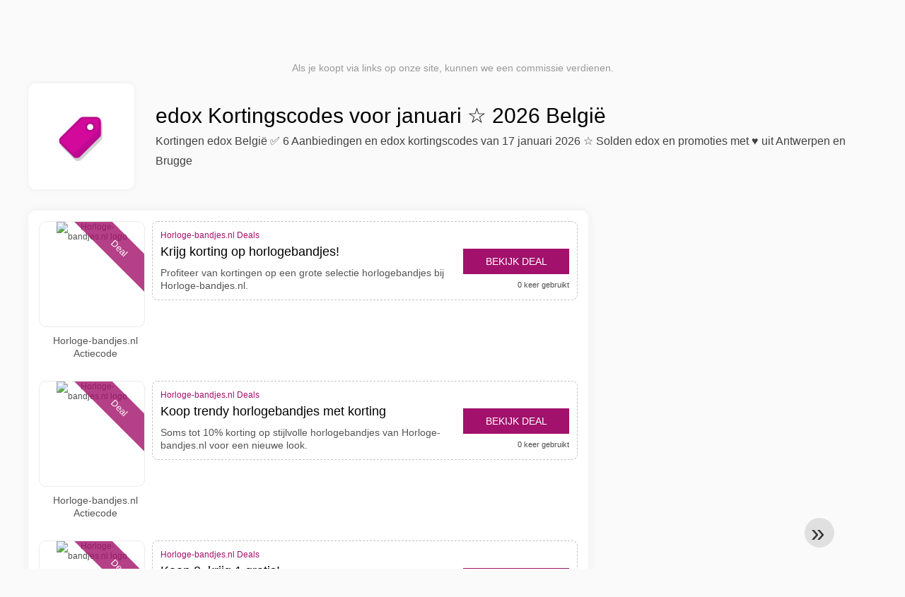

--- FILE ---
content_type: text/html; charset=UTF-8
request_url: https://www.kortingscouponcodes.be/acties/edox
body_size: 4020
content:
<!DOCTYPE html>
<html lang="nl-BE">
<head>
<meta charset="UTF-8">
<meta name="viewport" content="width=device-width, initial-scale=1.0">  
<meta name="referrer" content="no-referrer-when-downgrade">
<title>edox Kortingscodes België 10% met kortingen van edox januari 2026</title>
<meta name="description" content="llll➤ De beste deals edox België, Aanbiedingen en Kortingscodes edox ⭐ Kortingscodes en 6 Solden in januari 2026 ✅ Aanbiedingen edox Kortingscodes ✅ 100% getest en geldig">
<link rel="icon" type="image/x-icon" href="https://cdn.kortingscouponcodes.be/favicons/be/favicon.ico">
<meta property="og:site_name" content="kortingscouponcodes.be">
<meta property="og:title" content=" edox Kortingscodes voor januari ☆ 2026 België">
<meta property="og:description" content="llll➤ De beste deals edox België, Aanbiedingen en Kortingscodes edox ⭐ Kortingscodes en 6 Solden in januari 2026 ✅ Aanbiedingen edox Kortingscodes ✅ 100% getest en geldig">
<meta property="og:image" content="https://cdn.kortingscouponcodes.be/icons/300x240/tag_be.png">
<meta property="og:type" content="website">
<meta property="og:url" content="https://www.kortingscouponcodes.be/acties/edox">
<meta property="og:locale" content="nl_BE">
<meta name="robots" content="index, follow, max-image-preview:large">
<link rel="canonical" href="https://www.kortingscouponcodes.be/acties/edox">

<script defer src="https://www.kortingscouponcodes.be/themes/maintheme/js/app.js?1"></script>
<script type="text/javascript">var noindex = false,base64buffer = "",ajaxurl = "https:\/\/www.kortingscouponcodes.be\/ajax.php",subfolder = "\/",wp_home = "https:\/\/www.kortingscouponcodes.be\/",pua_urls = "[base64]\/enNlbT15YWRvcmUmcmRzdG9yZT1ycjUxIl0=",http_host = "kortingscouponcodes.be",sharethis = "Hoi, bekijk deze korting ",adpopmsg = "Schakel je Adblocker uit",google_tag_id = "G-4HYZ54KEBX",google_cse_id = "05357a3cdb6ce4448",maincountry = "BE",whitelabel_nr = "",wp_roothome = "https:\/\/www.kortingscouponcodes.be",termname = "edox",taxonomy = "brands",sticky = "1",fb_id = "",fb_name = "edox",fb_country = "BE",fb_lang = "nl_BE";</script>
<script defer type="text/javascript" src="/assets/js/footer.js.php?82" crossorigin="anonymous"></script>
<style>:root {
    --primary-color: #a2116b;
    --secondary-color: #980762;
}
</style>
<link rel="stylesheet" type="text/css" href="https://www.kortingscouponcodes.be/themes/childtheme9/stylesheet.css?35">
</head>
<body>
<div id="overlay"></div>
<div id="popup">
<span id="popupclose">X</span>
<div class="popupcontent">
</div>
<span id="adpopup"></span>
</div>
<header class="header" data-com-header>
<a class="header-logo" href="https://www.kortingscouponcodes.be/" style="background-image:url(https://cdn.kortingscouponcodes.be/images/logo_nl3.png);" title="kortingscouponcodes.be"></a>
 <div class="header-search">
    <input type="text" class="__input" id="name_input" placeholder="Zoek winkels">
    <ul id="huge_list"></ul>
    <div class="__btn" id="name_input_btn"></div>
</div>
<nav class="header-nav">
<ul class="__items">
<li class="__item">
<span class="__item-text"><a href="/top20-vouchercodes">Top 20</a></span>
</li>
<li class="__item">
<span class="__item-text"><a href="/about-us">Over ons</a></span>
</li>
</ul>
</nav>
<div class="header-hamburger"><div></div><div></div><div></div></div>
</header>
<div class="affiliate-disclaimer" style="font-size:.75rem;margin:auto;display:table;padding:4px 0;z-index:1;position:relative;text-align:center;color:#999;z-index:1;">
Als je koopt via links op onze site, kunnen we een commissie verdienen.</div><main><section class="section _storetop">
  <div class="section-wrap">
    <div class="storetop">
      <div class="__img"><img src="https://cdn.kortingscouponcodes.be/icons/tag_be.png" alt="edox Actiecodes" width="100" height="100">
     </div>
      <div class="__text">
        <h1> edox Kortingscodes voor januari ☆ 2026 België</h1>
        <h2>Kortingen edox België ✅ 6 Aanbiedingen en edox kortingscodes van 17 januari 2026 ☆ Solden edox en promoties met ♥ uit Antwerpen en Brugge</h2>
      </div>
    </div>
  </div>
</section>
<div class="seplayout">
  <div class="seplayout-big">
    <div id="contentadx1"></div>
    <div class="codelist">
      <div class="codelist-item itemid3089096 dc_offer affiliate">
    <div class="__logo">
        <div class="__logo-img">
                        
            <div class="__logo-text" style="font-size:small;font-weight:normal;"><img data-orig="https://cdn.kortingscouponcodes.be/logos/be/horloge-bandjes-nl_thumbnail.jpg" alt="Horloge-bandjes.nl logo" width="126" height="46"></div>
            <div class="__logo-type">Deal</div>
        </div>
        
                <a class="__logo-shop" href="https://horloge-bandjes-nl.kortingscouponcodes.be/kortingscodes">Horloge-bandjes.nl Actiecode</a>
            </div>
    <div class="__desc offercontent" data-clipb="" data-id="3089096">
    <div>
        <div class="__desc-data">
        Horloge-bandjes.nl Deals        </div>
            <span style="position:absolute;right:-3px;top:-5px;" class="flag flag-be"></span>            <div class="__desc-title">
            <h3>Krijg korting op horlogebandjes!</h3>            </div>
            <div class="__desc-text">Profiteer van kortingen op een grote selectie horlogebandjes bij Horloge-bandjes.nl.</div>
        </div>
        <div class="__foot">
            <div class="__foot-btn_row">
                <div class="__foot-btn">
                
                    <div title="Bekijk deal" data-href="https://edox.kortingscouponcodes.be/kortingscodes#3089096" data-id="3089096">
                    <div class="__foot-btn-below"></div><div class="__foot-btn-offer">Bekijk deal</div>
                    </div>                </div>
                <div class="__foot-info">
                    <label class="__foot-share" style="display:none;">Delen                    <input type="checkbox">
                    <div class="__sn"></div>
                    </label>
                    <div class="__foot_used">0 keer gebruikt</div>
                </div>
            </div>
        </div>
    </div>
</div>
<div class="codelist-item itemid3083961 dc_percent dc_offer affiliate">
    <div class="__logo">
        <div class="__logo-img">
                        
            <div class="__logo-text" style="font-size:small;font-weight:normal;"><img data-orig="https://cdn.kortingscouponcodes.be/logos/be/horloge-bandjes-nl_thumbnail.jpg" alt="Horloge-bandjes.nl logo" width="126" height="46"></div>
            <div class="__logo-type">Deal</div>
        </div>
        
                <a class="__logo-shop" href="https://horloge-bandjes-nl.kortingscouponcodes.be/kortingscodes">Horloge-bandjes.nl Actiecode</a>
            </div>
    <div class="__desc offercontent" data-clipb="" data-id="3083961">
    <div>
        <div class="__desc-data">
        Horloge-bandjes.nl Deals        </div>
            <span style="position:absolute;right:-3px;top:-5px;" class="flag flag-be"></span>            <div class="__desc-title">
            <h3>Koop trendy horlogebandjes met korting</h3>            </div>
            <div class="__desc-text">Soms tot 10% korting op stijlvolle horlogebandjes van Horloge-bandjes.nl voor een nieuwe look.</div>
        </div>
        <div class="__foot">
            <div class="__foot-btn_row">
                <div class="__foot-btn">
                
                    <div title="Bekijk deal" data-href="https://edox.kortingscouponcodes.be/kortingscodes#3083961" data-id="3083961">
                    <div class="__foot-btn-below"></div><div class="__foot-btn-offer">Bekijk deal</div>
                    </div>                </div>
                <div class="__foot-info">
                    <label class="__foot-share" style="display:none;">Delen                    <input type="checkbox">
                    <div class="__sn"></div>
                    </label>
                    <div class="__foot_used">0 keer gebruikt</div>
                </div>
            </div>
        </div>
    </div>
</div>
<div class="codelist-item itemid3078100 dc_offer affiliate">
    <div class="__logo">
        <div class="__logo-img">
                        
            <div class="__logo-text" style="font-size:small;font-weight:normal;"><img data-orig="https://cdn.kortingscouponcodes.be/logos/be/horloge-bandjes-nl_thumbnail.jpg" alt="Horloge-bandjes.nl logo" width="126" height="46"></div>
            <div class="__logo-type">Deal</div>
        </div>
        
                <a class="__logo-shop" href="https://horloge-bandjes-nl.kortingscouponcodes.be/kortingscodes">Horloge-bandjes.nl Actiecode</a>
            </div>
    <div class="__desc offercontent" data-clipb="" data-id="3078100">
    <div>
        <div class="__desc-data">
        Horloge-bandjes.nl Deals        </div>
            <span style="position:absolute;right:-3px;top:-5px;" class="flag flag-be"></span>            <div class="__desc-title">
            <h3>Koop 2, krijg 1 gratis!</h3>            </div>
            <div class="__desc-text">Koop 2 horlogebandjes bij Horloge-bandjes.nl en ontvang het derde bandje gratis als cadeautje.</div>
        </div>
        <div class="__foot">
            <div class="__foot-btn_row">
                <div class="__foot-btn">
                
                    <div title="Bekijk deal" data-href="https://edox.kortingscouponcodes.be/kortingscodes#3078100" data-id="3078100">
                    <div class="__foot-btn-below"></div><div class="__foot-btn-offer">Bekijk deal</div>
                    </div>                </div>
                <div class="__foot-info">
                    <label class="__foot-share" style="display:none;">Delen                    <input type="checkbox">
                    <div class="__sn"></div>
                    </label>
                    <div class="__foot_used">1 keer gebruikt</div>
                </div>
            </div>
        </div>
    </div>
</div>
<div class="codelist-item itemid3066449 dc_offer affiliate">
    <div class="__logo">
        <div class="__logo-img">
                        
            <div class="__logo-text" style="font-size:small;font-weight:normal;"><img data-orig="https://cdn.kortingscouponcodes.be/logos/be/horloge-bandjes-nl_thumbnail.jpg" alt="Horloge-bandjes.nl logo" width="126" height="46"></div>
            <div class="__logo-type">Deal</div>
        </div>
        
                <a class="__logo-shop" href="https://horloge-bandjes-nl.kortingscouponcodes.be/kortingscodes">Horloge-bandjes.nl Actiecode</a>
            </div>
    <div class="__desc offercontent" data-clipb="" data-id="3066449">
    <div>
        <div class="__desc-data">
        Horloge-bandjes.nl Deals        </div>
            <span style="position:absolute;right:-3px;top:-5px;" class="flag flag-be"></span>            <div class="__desc-title">
            <h3>Gratis verzending op alle horlogebandjes</h3>            </div>
            <div class="__desc-text">Ontvang gratis verzending op alle horlogebandjes bij Horloge-bandjes.nl. Beperkte tijd.</div>
        </div>
        <div class="__foot">
            <div class="__foot-btn_row">
                <div class="__foot-btn">
                
                    <div title="Bekijk deal" data-href="https://edox.kortingscouponcodes.be/kortingscodes#3066449" data-id="3066449">
                    <div class="__foot-btn-below"></div><div class="__foot-btn-offer">Bekijk deal</div>
                    </div>                </div>
                <div class="__foot-info">
                    <label class="__foot-share" style="display:none;">Delen                    <input type="checkbox">
                    <div class="__sn"></div>
                    </label>
                    <div class="__foot_used">1 keer gebruikt</div>
                </div>
            </div>
        </div>
    </div>
</div>
<div class="codelist-item itemid3060749 dc_offer affiliate">
    <div class="__logo">
        <div class="__logo-img">
                        
            <div class="__logo-text" style="font-size:small;font-weight:normal;"><img data-orig="https://cdn.kortingscouponcodes.be/logos/be/horloge-bandjes-nl_thumbnail.jpg" alt="Horloge-bandjes.nl logo" width="126" height="46"></div>
            <div class="__logo-type">Deal</div>
        </div>
        
                <a class="__logo-shop" href="https://horloge-bandjes-nl.kortingscouponcodes.be/kortingscodes">Horloge-bandjes.nl Actiecode</a>
            </div>
    <div class="__desc offercontent" data-clipb="" data-id="3060749">
    <div>
        <div class="__desc-data">
        Horloge-bandjes.nl Deals        </div>
            <span style="position:absolute;right:-3px;top:-5px;" class="flag flag-be"></span>            <div class="__desc-title">
            <h3>Koop horlogebandjes met korting</h3>            </div>
            <div class="__desc-text">Ontdek een breed assortiment horlogebandjes met kortingen bij Horloge-bandjes.nl voor stijlvolle horloges.</div>
        </div>
        <div class="__foot">
            <div class="__foot-btn_row">
                <div class="__foot-btn">
                
                    <div title="Bekijk deal" data-href="https://edox.kortingscouponcodes.be/kortingscodes#3060749" data-id="3060749">
                    <div class="__foot-btn-below"></div><div class="__foot-btn-offer">Bekijk deal</div>
                    </div>                </div>
                <div class="__foot-info">
                    <label class="__foot-share" style="display:none;">Delen                    <input type="checkbox">
                    <div class="__sn"></div>
                    </label>
                    <div class="__foot_used">3 keer gebruikt</div>
                </div>
            </div>
        </div>
    </div>
</div>
    </div>
        <div class="taxdynbottom">
    <style>.taxdynbottom section:not(#faqbody) {background:#dce9fd;border:6px solid #002a89;padding:0px 20px;border-radius:10px;}</style>
    <h4>Veelgestelde vragen</h4> <section id="faqbody"> <h3>Zijn er kortingscodes beschikbaar voor edox?</h3> <p>Op dit moment zijn er codes en 6 aanbiedingen beschikbaar voor edox.</p> <h3>Hoeveel kan ik besparen met edox?</h3> <p>In de laatste 30 dagen hebben bezoekers gemiddeld 10% bespaard bij edox, en soms zijn er aanbiedingen voor gratis verzending.</p> <h3>Hoe wissel ik een edox kortingscode in?</h3> <p>Om een kortingscode van edox te gebruiken, kopieer je de code en plak je deze in het daarvoor bestemde veld tijdens het afrekenen. Let op: kortingscodes werken niet altijd op elke bestelling. Soms kun je de code ook gebruiken in de fysieke winkel.</p> <h3>Hoeveel aanbiedingen heeft edox gemiddeld?</h3> <p>Vandaag zijn er codes en 6 aanbiedingen beschikbaar bij edox. Gemiddeld biedt edox + 6 online coupons en/of promoties aan.</p> <h3>Zijn de kortingen geldig op alles bij edox?</h3> <p>Je kunt besparen bij edox door één van de huidige coupons van kortingscouponcodes.be te gebruiken. Je kunt nu tot 10% besparen.</p> <h3>Hoe lang zijn de kortingen bij edox geldig?</h3> <p>Elke promotiecode van edox heeft een vervaldatum; je moet de code voor die datum gebruiken. Sommige edox aanbiedingen hebben geen vervaldatum, waardoor de promotiecode geldig blijft totdat edox geen voorraad meer heeft voor het betreffende artikel.</p> </section> <script type="application/ld+json">{"@context":"https:\/\/schema.org","@type":"FAQPage","mainEntity":[{"@type":"Question","name":"Zijn er kortingscodes beschikbaar voor edox?","acceptedAnswer":{"@type":"Answer","text":" Op dit moment zijn er codes en 6 aanbiedingen beschikbaar voor edox. "}},{"@type":"Question","name":"Hoeveel kan ik besparen met edox?","acceptedAnswer":{"@type":"Answer","text":" In de laatste 30 dagen hebben bezoekers gemiddeld 10% bespaard bij edox, en soms zijn er aanbiedingen voor gratis verzending. "}},{"@type":"Question","name":"Hoe wissel ik een edox kortingscode in?","acceptedAnswer":{"@type":"Answer","text":" Om een kortingscode van edox te gebruiken, kopieer je de code en plak je deze in het daarvoor bestemde veld tijdens het afrekenen. Let op: kortingscodes werken niet altijd op elke bestelling. Soms kun je de code ook gebruiken in de fysieke winkel. "}},{"@type":"Question","name":"Hoeveel aanbiedingen heeft edox gemiddeld?","acceptedAnswer":{"@type":"Answer","text":" Vandaag zijn er codes en 6 aanbiedingen beschikbaar bij edox. Gemiddeld biedt edox + 6 online coupons en\/of promoties aan. "}},{"@type":"Question","name":"Zijn de kortingen geldig op alles bij edox?","acceptedAnswer":{"@type":"Answer","text":" Je kunt besparen bij edox door \u00e9\u00e9n van de huidige coupons van kortingscouponcodes.be te gebruiken. Je kunt nu tot 10% besparen. "}},{"@type":"Question","name":"Hoe lang zijn de kortingen bij edox geldig?","acceptedAnswer":{"@type":"Answer","text":" Elke promotiecode van edox heeft een vervaldatum; je moet de code voor die datum gebruiken. Sommige edox aanbiedingen hebben geen vervaldatum, waardoor de promotiecode geldig blijft totdat edox geen voorraad meer heeft voor het betreffende artikel. "}}]}</script>    </div>
      </div>
   <div class="seplayout-small">
  <div class="adwidget"></div><div class="adxwidget"></div>  </div>
</div>
</main><footer class="footer">
<div class="footer-nav"> <div class="__col"> <a href="/about-us" class="__link">Over ons</a> <a href="/team" class="__link">Ons team</a> </div> <div class="__col"> <a href="/become-a-partner" class="__link">Samenwerken met ons</a> <a href="/contact-us" class="__link">Contact opnemen</a> </div> <div class="__col"> <a href="/terms-and-conditions" class="__link">Algemene voorwaarden</a> <a href="/affiliate-disclosure" class="__link">Partnerverklaring</a> <a href="/add-voucher-code" class="__link">Een korting plaatsen</a> </div> <div class="__col"> <div class="__title">Kortingsdagen</div> <a class="__link" href="/kortingscode/carnaval"> Carnaval kortingscodes</a><a class="__link" href="/kortingscode/valentijnsdag"> Valentijnsdag kortingscodes</a><a class="__link" href="/kortingscode/vrouwendag"> Vrouwendag kortingscodes</a><a class="__link" href="/kortingscode/goede-vrijdag"> Goede vrijdag kortingscodes</a><a class="__link" href="/kortingscode/pasen"> Pasen kortingscodes</a><a class="__link" href="/kortingscode/moederdag"> Moederdag kortingscodes</a><a class="__link" href="/kortingscode/hemelvaart"> Hemelvaart kortingscodes</a><a class="__link" href="/kortingscode/pinksteren"> Pinksteren kortingscodes</a><a class="__link" href="/kortingscode/vaderdag"> Vaderdag kortingscodes</a><a class="__link" href="/kortingscode/amazon-prime-day"> Amazon Prime Day kortingscodes</a><a class="__link" href="/kortingscode/dierendag"> Dierendag kortingscodes</a><a class="__link" href="/kortingscode/black-friday"> Black Friday kortingscodes</a> </div> </div> <div class="footer-stat"> <div class="__wrap"> <h3 style="margin:0 auto 20px;"><a href="/" style="color:#fff;">Kortingscodes, promotiecodes en actiecodes</a></h3> <div class="__foot"> <a href="/privacy-en-cookies">Privacy en cookies</a> <a href="/imprint">Impressum</a> <a href="/contact-us">Contact opnemen</a> </div> </div> </div> <div class="footer-copy">2026 © Copyright - https://www.kortingscouponcodes.be</div></footer>
<div class="header-menu" data-com-headermenu>
<div class="__close">
<div></div>
<div></div>
</div>
<nav class="__body">
<a href="https://www.kortingscouponcodes.be/">Startpagina</a><a href="/page/online-shops">Winkel overzicht</a></nav>
</div>
<div class="stsidebar _left"></div>
<div class="stsidebar _right"></div>
<div class="scrolltop" data-com-scrolltop=""></div>
<script defer src="https://static.cloudflareinsights.com/beacon.min.js/vcd15cbe7772f49c399c6a5babf22c1241717689176015" integrity="sha512-ZpsOmlRQV6y907TI0dKBHq9Md29nnaEIPlkf84rnaERnq6zvWvPUqr2ft8M1aS28oN72PdrCzSjY4U6VaAw1EQ==" data-cf-beacon='{"version":"2024.11.0","token":"f2d96bc9131848e2b0da3377e297281c","r":1,"server_timing":{"name":{"cfCacheStatus":true,"cfEdge":true,"cfExtPri":true,"cfL4":true,"cfOrigin":true,"cfSpeedBrain":true},"location_startswith":null}}' crossorigin="anonymous"></script>
</body>
</html>


--- FILE ---
content_type: text/html; charset=utf-8
request_url: https://www.google.com/recaptcha/api2/aframe
body_size: 182
content:
<!DOCTYPE HTML><html><head><meta http-equiv="content-type" content="text/html; charset=UTF-8"></head><body><script nonce="0ourNLjroF4osG6hUDXLLA">/** Anti-fraud and anti-abuse applications only. See google.com/recaptcha */ try{var clients={'sodar':'https://pagead2.googlesyndication.com/pagead/sodar?'};window.addEventListener("message",function(a){try{if(a.source===window.parent){var b=JSON.parse(a.data);var c=clients[b['id']];if(c){var d=document.createElement('img');d.src=c+b['params']+'&rc='+(localStorage.getItem("rc::a")?sessionStorage.getItem("rc::b"):"");window.document.body.appendChild(d);sessionStorage.setItem("rc::e",parseInt(sessionStorage.getItem("rc::e")||0)+1);localStorage.setItem("rc::h",'1768637287703');}}}catch(b){}});window.parent.postMessage("_grecaptcha_ready", "*");}catch(b){}</script></body></html>